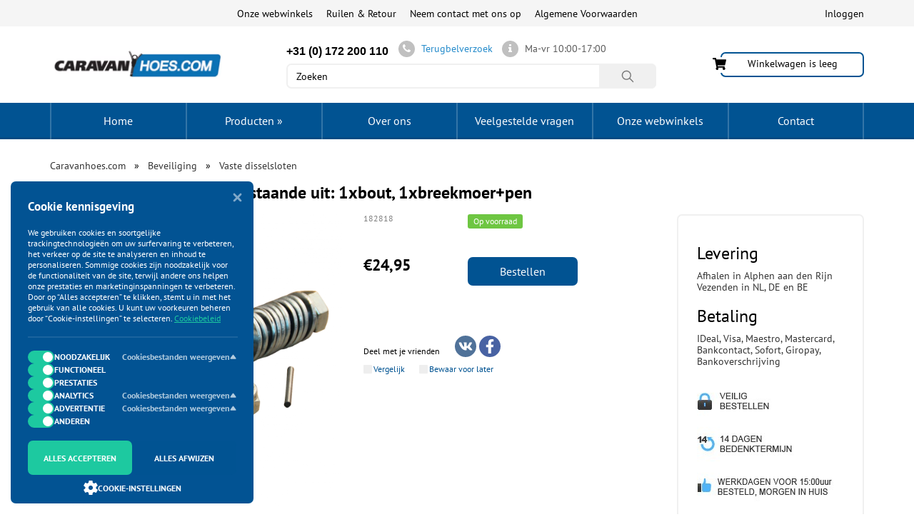

--- FILE ---
content_type: text/html; charset=UTF-8
request_url: https://www.caravanhoes.com/vaste-disselsloten/safety-montage-set-m12-bestaande-uit-1xbout-1xbreekmoer-pen-p-5012.html
body_size: 17126
content:
<!DOCTYPE html>
<html dir="LTR" lang="NL" prefix="og: https://ogp.me/ns#">
<head>

    <meta http-equiv="Content-Type" content="text/html; charset=utf-8">
    <meta http-equiv="X-UA-Compatible" content="IE=edge">
    <meta name="viewport" content="width=device-width, initial-scale=1.0">
    <meta name="theme-color" content="#000000">
    <meta name="msapplication-navbutton-color" content="#000000">
    
	<base href="https://www.caravanhoes.com/">

	<title>Safety montage set M12 Bestaande uit: 1xbout, 1xbreekmoer+pen - Vaste disselsloten - Caravanhoes.com</title>
	<meta name="Description" Content="Safety montage set M12 Bestaande uit: 1xbout, 1xbreekmoer+pen - Caravanhoes.com">
	<meta name="Keywords" CONTENT="">
	

	<link rel="canonical" href="https://www.caravanhoes.com/vaste-disselsloten/safety-montage-set-m12-bestaande-uit-1xbout-1xbreekmoer-pen-p-5012.html"/>

	<link rel="shortcut icon" href="https://aanhangershop.nl/images/59_favicon.ico">
	<link rel="preload" href="https://www.caravanhoes.com/templates/default/fonts/ptsans_l.woff2" as="font" type="font/woff2" crossorigin><link rel="preload" href="https://www.caravanhoes.com/templates/default/fonts/ptsans_l400.woff2" as="font" type="font/woff2" crossorigin>	<link id="main-style" rel="stylesheet" href="templates/default/css/product.min.css?v=1763454348">
	<noscript><link rel="stylesheet" href="templates/default/css/product.min.css?v=1763454348"></noscript><meta property="og:locale" content="en_US" /><meta property="og:title" content="Safety montage set M12 Bestaande uit: 1xbout, 1xbreekmoer+pen - Vaste disselsloten - Caravanhoes.com" /><meta property="og:type" content="product" /><meta property="fb:app_id" content="" /><meta property="og:description" content="Safety montage set M12 Bestaande uit: 1xbout, 1xbreekmoer+pen - Caravanhoes.com" /><meta property="og:url" content="https://www.caravanhoes.com/vaste-disselsloten/safety-montage-set-m12-bestaande-uit-1xbout-1xbreekmoer-pen-p-5012.html" /><meta property="og:image" content="https://www.caravanhoes.com/getimage/products/safety-montage-set-m12-bestaande-uit-1xbout-1xbreekmoerpen-8xringen-en-2-dikkere-ringen.jpg" /><meta property="og:type" content="product"/>
              <meta property="og:image:width" content="500"/>
              <meta property="og:image:height" content="500"/>    
</head>

<body class="product_page not-front" data-page-name="product_info" data-cpath="287_548">
<!-- Google Tag Manager (noscript) -->
<noscript><iframe src="https://www.googletagmanager.com/ns.html?id=GTM-K7K4R5KV"
height="0" width="0" style="display:none;visibility:hidden"></iframe></noscript>
<!-- End Google Tag Manager (noscript) -->
<div id="wishlist_box2" style="display:none;"></div>
<div class="page-wrap">
        <header>
        <!-- TOP HEADER -->
                    <div class="top_header hidden-xs visible-sm-block">
                <div class="container container_top_header clearfix">
                                                                                
                    <div id="kabinet">
    <div class="enter_registration">
        <div class="enter">
            <a rel="nofollow" href="#" class="enter_link">Inloggen</a>
        </div>
    </div>

 
</div>                    <!-- TOP LINKS -->
<nav class="main_nav clearfix">
  <ul>
    <li><a  href="onze-webwinkels/a-563.html">Onze webwinkels</a></li><li><a  href="ruilen-retour/a-566.html">Ruilen & Retour</a></li><li><a  href="contact_us.php">Neem contact met ons op</a></li><li><a  href="algemene-voorwaarden/a-568.html">Algemene Voorwaarden</a></li>  </ul>
</nav>
<!-- END TOP LINKS -->                </div>
            </div>
            <!-- END TOP HEADER -->
            <!-- MIDDLE HEADER -->
            <div class="middle_header hidden-xs visible-sm-block">
                <div class="container container_middle_header">
                    <div class="row">
                        <div class="col-lg-3 col-md-3 col-sm-3 col-xs-12">
                            <!-- LOGO -->

<div class="logo"><a href="/"><img class="img-responsive lazyload" alt="Logo" src="images/pixel_trans.png" data-src="https://aanhangershop.nl/images/80x80/59_logo.jpg?r=x" width="35" height="35"/></a></div>
<!-- END LOGO -->                        </div>
                        <div class="col-lg-7 col-md-7 col-sm-5 col-xs-12 search-wrapper">
                            <div class="call_me clearfix">
                                <div class="phones_header">
                                    <p><span style="font-family:arial,helvetica,sans-serif;"><span style="font-size:16px;">+31 (0) 172 200 110</span></span></p>                                </div>
                                <!-- CALLBACK -->
<!-- CALLBACK -->
<a href="#" rel="nofollow" class="call buy_one_click">
    <div class="callback_round">
        <i class="fa fa-phone"></i>
    </div>
    <span>Terugbelverzoek</span>
</a>
<!-- END CALLBACK --><!-- END CALLBACK -->
                                <div class="time_work">
                                    <div class="callback_round">
                                        <a href="/contact_us.php" class="contact-us">
                                            <i class="fa fa-info"></i>
                                        </a>
                                    </div>
                                    <p>Ma-vr 10:00-17:00</p>                                </div>
                            </div>
                            <div class="search_site">
                                <!-- search //-->
<div class="main_search_form">
	<form name="quick_find" action="/" method="get" class="form_search_site">		<input type="search" id="searchpr" class="search_site_input search-form-input" placeholder="Zoeken" name="keywords" value="">
		<button type="submit" id="search-form-button" class="search_site_submit">
			<svg xmlns="http://www.w3.org/2000/svg" viewBox="0 0 512 512">
				<path d="M443.5 420.2L336.7 312.4c20.9-26.2 33.5-59.4 33.5-95.5 0-84.5-68.5-153-153.1-153S64 132.5 64 217s68.5 153 153.1 153c36.6 0 70.1-12.8 96.5-34.2l106.1 107.1c3.2 3.4 7.6 5.1 11.9 5.1 4.1 0 8.2-1.5 11.3-4.5 6.6-6.3 6.8-16.7.6-23.3zm-226.4-83.1c-32.1 0-62.3-12.5-85-35.2-22.7-22.7-35.2-52.9-35.2-84.9 0-32.1 12.5-62.3 35.2-84.9 22.7-22.7 52.9-35.2 85-35.2s62.3 12.5 85 35.2c22.7 22.7 35.2 52.9 35.2 84.9 0 32.1-12.5 62.3-35.2 84.9-22.7 22.7-52.9 35.2-85 35.2z"></path>
			</svg>
		</button>
		<button type="button" id="search-form-button-close" class="">
			<span>
				<svg xmlns="http://www.w3.org/2000/svg" viewBox="0 0 512 512">
					<path d="M405 136.798L375.202 107 256 226.202 136.798 107 107 136.798 226.202 256 107 375.202 136.798 405 256 285.798 375.202 405 405 375.202 285.798 256z"></path>
				</svg>
			</span>
		</button>
	</form>
</div>
<!-- search_end //-->
                                                                <!-- SHOPPING CART LESS 768 PX -->
                                <a href="#" rel="nofollow" class="popup_cart basket_768">
                              <svg role="img" xmlns="http://www.w3.org/2000/svg" viewBox="0 0 576 512">
                                <path d="M528.12 301.319l47.273-208C578.806 78.301 567.391 64 551.99 64H159.208l-9.166-44.81C147.758 8.021 137.93 0 126.529 0H24C10.745 0 0 10.745 0 24v16c0 13.255 10.745 24 24 24h69.883l70.248 343.435C147.325 417.1 136 435.222 136 456c0 30.928 25.072 56 56 56s56-25.072 56-56c0-15.674-6.447-29.835-16.824-40h209.647C430.447 426.165 424 440.326 424 456c0 30.928 25.072 56 56 56s56-25.072 56-56c0-22.172-12.888-41.332-31.579-50.405l5.517-24.276c3.413-15.018-8.002-29.319-23.403-29.319H218.117l-6.545-32h293.145c11.206 0 20.92-7.754 23.403-18.681z"></path>
                              </svg>
                              <span class="mobile_cart_count quantity_basket_768">0</span>
                           </a>                                <!-- END SHOPPING CART LESS 768 PX -->
                            </div>
                        </div>
                        <div class="col-lg-3 col-md-3 col-sm-4 col-xs-12">
                            <!-- SHOPPING CART -->
                            <div class="basket" id="divShoppingCard">
                     <div id="shopping_cart_box">
                       <div>
              								<span class="summ_basket empty_backet">Winkelwagen is leeg</span>
              								<div class="img_basket popup_cart">
                                <svg role="img" xmlns="http://www.w3.org/2000/svg" viewBox="0 0 576 512">
                                  <path d="M528.12 301.319l47.273-208C578.806 78.301 567.391 64 551.99 64H159.208l-9.166-44.81C147.758 8.021 137.93 0 126.529 0H24C10.745 0 0 10.745 0 24v16c0 13.255 10.745 24 24 24h69.883l70.248 343.435C147.325 417.1 136 435.222 136 456c0 30.928 25.072 56 56 56s56-25.072 56-56c0-15.674-6.447-29.835-16.824-40h209.647C430.447 426.165 424 440.326 424 456c0 30.928 25.072 56 56 56s56-25.072 56-56c0-22.172-12.888-41.332-31.579-50.405l5.517-24.276c3.413-15.018-8.002-29.319-23.403-29.319H218.117l-6.545-32h293.145c11.206 0 20.92-7.754 23.403-18.681z"></path>
                                </svg>
              								</div>
              							</div>
                     </div>
                   </div>                            <!-- END SHOPPING CART -->
                        </div>
                    </div>
                </div>
            </div>
            <!-- END MIDDLE HEADER -->

            <!--  HORIZONTAL MENU -->
            
<div class="add_nav">
    <nav class="navbar navbar-default gradient">
        <div class="container container_add_nav categories_menu">
            <div class="block_categories desktop">
                <ul class="nav2 navbar-nav additional-menu clearfix">
                    <li class="menu-home-link">
                        <a href="/">Home</a>
                    </li>
                </ul>
                <ul class="nav2 navbar-nav clearfix">
                    <li class="show-sub_ul"><span class="top-category-menu">Producten</span><ul class="sub_ul"><li class="wrapper"><div class="sub"><a href="https://www.caravanhoes.com/acculaders-c-338.html"><img class="lazyload" src="images/pixel_trans.png" data-src="getimage/80x80/categories/acculader-12v-24v-15amp.jpg" alt="Acculaders" title="Acculaders" height="1" width="1"/> Acculaders</a></div><div class="sub"><a href="https://www.caravanhoes.com/autohoezen-c-398.html"><img class="lazyload" src="images/pixel_trans.png" data-src="getimage/80x80/categories/autohoes-tybond.jpg" alt="Autohoezen" title="Autohoezen" height="1" width="1"/> Autohoezen</a></div><div class="sub"><a href="https://www.caravanhoes.com/autostoelhoezen-c-436.html"><img class="lazyload" src="images/pixel_trans.png" data-src="getimage/80x80/categories/stoelhoesset-6-delig-zwart.jpg" alt="Autostoelhoezen" title="Autostoelhoezen" height="1" width="1"/> Autostoelhoezen</a></div><div class="sub"><a href="https://www.caravanhoes.com/beveiliging-c-287.html"><img class="lazyload" src="images/pixel_trans.png" data-src="getimage/80x80/categories/fixed-lock-scm-gekeurd.jpg" alt="Beveiliging" title="Beveiliging" height="1" width="1"/> Beveiliging</a><div class="sub_sub_list"><div class="sub_sub"><a href="https://www.caravanhoes.com/beveiliging/discussloten-c-287_294.html" >Discussloten</a></div><div class="sub_sub"><a href="https://www.caravanhoes.com/beveiliging/disselsloten-c-287_288.html" >Disselsloten</a></div><div class="sub_sub"><a href="https://www.caravanhoes.com/beveiliging/gekeurde-kettingsloten-c-287_541.html" >Gekeurde kettingsloten</a></div><div class="sub_sub"><a href="beveiliging/vaste-disselsloten-c-287_548.html" >Vaste disselsloten</a></div><div class="sub_sub"><a href="https://www.caravanhoes.com/beveiliging/wielkeggen-c-287_309.html" >Wielkeggen</a></div><div class="sub_sub"><a href="https://www.caravanhoes.com/beveiliging/wielklemmen-c-287_310.html" >Wielklemmen</a></div></div></div><div class="sub"><a href="https://www.caravanhoes.com/camperhoezen-c-255.html"><img class="lazyload" src="images/pixel_trans.png" data-src="getimage/80x80/categories/camperhoes_1.jpg" alt="Camperhoezen" title="Camperhoezen" height="1" width="1"/> Camperhoezen</a></div><div class="sub"><a href="https://www.caravanhoes.com/caravan-camperdakhoes-c-583.html"><img class="lazyload" src="images/pixel_trans.png" data-src="getimage/80x80/categories/caravan-en-camperdakhoes.jpg" alt="Caravan- en camperdakhoes" title="Caravan- en camperdakhoes" height="1" width="1"/> Caravan- en camperdakhoes</a></div><div class="sub"><a href="https://www.caravanhoes.com/caravanhoezen-c-254.html"><img class="lazyload" src="images/pixel_trans.png" data-src="getimage/80x80/categories/caravanhoes_1.jpg" alt="Caravanhoezen" title="Caravanhoezen" height="1" width="1"/> Caravanhoezen</a></div><div class="sub"><a href="https://www.caravanhoes.com/diversen-c-275.html"><img class="lazyload" src="images/pixel_trans.png" data-src="getimage/80x80/categories/12v_solar_trickle_charger-1.jpg" alt="Diversen" title="Diversen" height="1" width="1"/> Diversen</a></div><div class="sub"><a href="https://www.caravanhoes.com/fietshoezen-c-318.html"><img class="lazyload" src="images/pixel_trans.png" data-src="getimage/80x80/categories/fietshoes-zwart.jpg" alt="Fietshoezen" title="Fietshoezen" height="1" width="1"/> Fietshoezen</a></div><div class="sub"><a href="https://www.caravanhoes.com/neuswielen-c-240.html"><img class="lazyload" src="images/pixel_trans.png" data-src="getimage/80x80/categories/neuswiel-60mm-winterhoff.jpg" alt="Neuswielen" title="Neuswielen" height="1" width="1"/> Neuswielen</a><div class="sub_sub_list"><div class="sub_sub"><a href="https://www.caravanhoes.com/neuswielen/neuswiel-c-240_303.html" >Neuswiel</a></div><div class="sub_sub"><a href="https://www.caravanhoes.com/neuswielen/neuswielbandjes-c-240_304.html" >Neuswielbandjes</a></div><div class="sub_sub"><a href="https://www.caravanhoes.com/neuswielen/neuswielklemmen-c-240_305.html" >Neuswielklemmen</a></div><div class="sub_sub"><a href="https://www.caravanhoes.com/neuswielen/steunpoten-c-240_308.html" >Steunpoten</a></div></div></div><div class="sub"><a href="https://www.caravanhoes.com/organizers-c-529.html"><img class="lazyload" src="images/pixel_trans.png" data-src="getimage/80x80/categories/organizer-17-vaks-39x74cm-1.jpg" alt="Organizers" title="Organizers" height="1" width="1"/> Organizers</a></div><div class="sub"><a href="https://www.caravanhoes.com/paardentrailer-hoes-c-585.html"><img class="lazyload" src="images/pixel_trans.png" data-src="getimage/80x80/categories/paardentrailer-hoes.jpg" alt="Paardentrailer hoes" title="Paardentrailer hoes" height="1" width="1"/> Paardentrailer hoes</a></div><div class="sub"><a href="https://www.caravanhoes.com/rangeerhulp-c-572.html"><img class="lazyload" src="images/pixel_trans.png" data-src="getimage/80x80/categories/aanhangwagen-trolley-rangeerhulp-1.jpg" alt="Rangeerhulp" title="Rangeerhulp" height="1" width="1"/> Rangeerhulp</a></div><div class="sub"><a href="https://www.caravanhoes.com/schoonmaak-accessoires-c-527.html"><img class="lazyload" src="images/pixel_trans.png" data-src="getimage/80x80/categories/wasborstel-chenille-telescopische.jpg" alt="Schoonmaak accessoires" title="Schoonmaak accessoires" height="1" width="1"/> Schoonmaak accessoires</a></div><div class="sub"><a href="https://www.caravanhoes.com/zuignapsystemen-c-528.html"><img class="lazyload" src="images/pixel_trans.png" data-src="getimage/80x80/categories/zuignapbevestiging-met-ring-2-s-haken-1.jpg" alt="Zuignapsystemen" title="Zuignapsystemen" height="1" width="1"/> Zuignapsystemen</a></div><div class="sub"><a href="https://www.caravanhoes.com/fiets-accessoires-c-319.html"><img class="lazyload" src="images/pixel_trans.png" data-src="getimage/80x80/categories/fietsriempjes-met-metalen-gesp-tbv-fietsdrager-4-stuks.jpg" alt="Fiets accessoires" title="Fiets accessoires" height="1" width="1"/> Fiets accessoires</a></div><div class="sub"><a href="https://www.caravanhoes.com/caravan-accessoires-c-317.html"><img class="lazyload" src="images/pixel_trans.png" data-src="getimage/80x80/categories/caravanspiegel-deluxe-2.jpg" alt="Caravan accessoires" title="Caravan accessoires" height="1" width="1"/> Caravan accessoires</a></div></li></ul></li>                </ul>
                <ul class="nav2 navbar-nav additional-menu clearfix">
                    <li><a  href="over-ons/a-561.html">Over ons</a></li><li><a  href="veelgestelde-vragen/a-562.html">Veelgestelde vragen</a></li><li><a  href="onze-webwinkels/a-563.html">Onze webwinkels</a></li><li><a  href="/contact_us.php">Contact</a></li>                </ul>
            </div>
        </div><!-- END CONTAINER -->
    </nav>
</div>
    </header>
        <main >
        <div class="container"><div class="row">            <!-- CENTER CONTENT -->
            <div class="col-xs-12 padd-0 right_content">
                <!-- BREADCRUMBS -->
                <ol class="breadcrumb"><li ><a href="https://www.caravanhoes.com/"><span>Caravanhoes.com</span></a></li><li ><a href="https://www.caravanhoes.com/beveiliging-c-287.html"><span>Beveiliging</span></a></li><li ><a href="https://www.caravanhoes.com/beveiliging/vaste-disselsloten-c-287_548.html"><span>Vaste disselsloten</span></a></li></ol>                <!-- END BREADCRUMBS -->
                <!-- CONTENT -->
                <form name="cart_quantity" action="vaste-disselsloten/safety-montage-set-m12-bestaande-uit-1xbout-1xbreekmoer-pen-p-5012.html?action=add_product" method="post" data-cart-key="5012"><input type="hidden" name="_csrf" value="be8006c9b630a0f866665cafc59987db9a35d4caca8d278995c8a0d5dd7e51ec">
  <h1 class="category_heading">Safety montage set M12 Bestaande uit: 1xbout, 1xbreekmoer+pen</h1>

  <div class="row">
    <div class="col-sm-12 col-md-9">
      <div class="row prod_main_info">
        <div class="col-sm-6 col-xs-12">
        <!-- PRODUCT INFO SLIDER -->
          <div class="slider_product_card">
            <div class="additional_images2" >
                  <div class="item single_image"><a href="getimage/products/safety-montage-set-m12-bestaande-uit-1xbout-1xbreekmoerpen-8xringen-en-2-dikkere-ringen.jpg" data-lightbox="image-1">
            <img class="lazyload" src="images/pixel_trans.png" data-src="getimage/510x510/products/safety-montage-set-m12-bestaande-uit-1xbout-1xbreekmoerpen-8xringen-en-2-dikkere-ringen.jpg" alt="Safety montage set M12 Bestaande uit: 1xbout, 1xbreekmoer+pen" title="Bestellen Safety montage set M12 Bestaande uit: 1xbout, 1xbreekmoer+pen" /></a>
    </div>
            </div>
              	          <div class="product_labels item-list ">
  	              	          </div>
                      </div>
          <!-- END PRODUCT INFO SLIDER -->
        </div>

      <!-- PRODUCT INFO DESCRIPTION -->
      <div class="col-sm-6 col-xs-12">

        <div class="description_card_product row">


          <div class="col-sm-4 first_row">
<!--              -->            <span class="art_card_product">182818</span>          </div>
          <div class="col-sm-8 description_card_small_btn first_row">
            <span class="label label-success">Op voorraad</span>            <div class="col-sm-12"><div class="pull-left" style="padding:1px 15px 0 0;">
	<div class="fb-like" data-href="https://www.caravanhoes.com/vaste-disselsloten/safety-montage-set-m12-bestaande-uit-1xbout-1xbreekmoer-pen-p-5012.html" data-layout="button_count" data-action="like" data-show-faces="true" data-share="false"></div>
</div>
</div>          </div>

          
                      <div class="prod_attributes col-sm-12">
              <div class="prod_attributes_div">
                              </div>
            </div>
          
          <div class="prod_price col-sm-4 col-xs-5">
            <span id="summ_price"><span class="new_price_card_product">€24,95 </span></span>
          </div>
          <div class="prod_buy_btns col-sm-8 col-xs-7">
            
            <div id="r_buy_intovar" data-id="5012"><button type="submit" class="btn-primary buy">Bestellen</button></div><input type="hidden" name="prod_price_orign" value="24.95"><input type="hidden" name="old_prod_price" value="24.95"><input type="hidden" name="prod_price" value="24.95"><input type="hidden" name="prod_name" value="Safety montage set M12 Bestaande uit: 1xbout, 1xbreekmoer+pen"> <input type="hidden" name="prod_category_name" value="Vaste disselsloten"> <input type="hidden" name="prod_currency_left" value="€"> <input type="hidden" name="prod_currency_right" value=""> <input type="hidden" name="prod_thousands_point" value="."> <input type="hidden" name="prod_dec_point" value=","> <input type="hidden" name="prod_dec_places" value="2"> <input type="hidden" name="color_id" value=""> <input type="hidden" name="color_images" value="safety-montage-set-m12-bestaande-uit-1xbout-1xbreekmoerpen-8xringen-en-2-dikkere-ringen.jpg" id="color_images" /><input type="hidden" name="products_id" value="5012" id="products_id">            <input type="hidden" name="cart_quantity" value="1">                      </div>
                      <div class="col-sm-12 col-xs-12">
              <div class="prod_attributes p_attr_text">
                <div class="prod_attributes_div">
                                  </div>
              </div>
            </div>
                  </div>
<!-- END PRODUCT INFO DESCRIPTION -->

<!--P_SHARE-->
        <div class="container_sheare_compare">
                      <!-- SHARE -->
            <div class="share_with_friends">
              <p>Deel met je vrienden</p>
              <div class="social_group_footer">
                  <a rel="nofollow" href="https://vk.com/share.php?url=https://www.caravanhoes.com/vaste-disselsloten/safety-montage-set-m12-bestaande-uit-1xbout-1xbreekmoer-pen-p-5012.html" class="social_header_vk">
                    <svg role="img" xmlns="http://www.w3.org/2000/svg" viewBox="0 0 576 512"><path d="M545 117.7c3.7-12.5 0-21.7-17.8-21.7h-58.9c-15 0-21.9 7.9-25.6 16.7 0 0-30 73.1-72.4 120.5-13.7 13.7-20 18.1-27.5 18.1-3.7 0-9.4-4.4-9.4-16.9V117.7c0-15-4.2-21.7-16.6-21.7h-92.6c-9.4 0-15 7-15 13.5 0 14.2 21.2 17.5 23.4 57.5v86.8c0 19-3.4 22.5-10.9 22.5-20 0-68.6-73.4-97.4-157.4-5.8-16.3-11.5-22.9-26.6-22.9H38.8c-16.8 0-20.2 7.9-20.2 16.7 0 15.6 20 93.1 93.1 195.5C160.4 378.1 229 416 291.4 416c37.5 0 42.1-8.4 42.1-22.9 0-66.8-3.4-73.1 15.4-73.1 8.7 0 23.7 4.4 58.7 38.1 40 40 46.6 57.9 69 57.9h58.9c16.8 0 25.3-8.4 20.4-25-11.2-34.9-86.9-106.7-90.3-111.5-8.7-11.2-6.2-16.2 0-26.2.1-.1 72-101.3 79.4-135.6z"></path></svg>
                  </a>
                  <a rel="nofollow" href="https://www.facebook.com/sharer/sharer.php?u=https://www.caravanhoes.com/vaste-disselsloten/safety-montage-set-m12-bestaande-uit-1xbout-1xbreekmoer-pen-p-5012.html" class="social_header_facebook">
                    <svg role="img" xmlns="http://www.w3.org/2000/svg" viewBox="0 0 320 512">
                      <path d="M279.14 288l14.22-92.66h-88.91v-60.13c0-25.35 12.42-50.06 52.24-50.06h40.42V6.26S260.43 0 225.36 0c-73.22 0-121.08 44.38-121.08 124.72v70.62H22.89V288h81.39v224h100.17V288z"></path>
                    </svg>
                  </a>
              </div>
            </div>
            <!-- END SHARE -->
          
	        
	          <div id="compare_wishlist" class="compare compare_wishlist">
	            <span data-id="5012" class="compare_button"><input type="checkbox" id="compare_5012" name="compare_5012"  /><label for="compare_5012">Vergelijk</label></span><span data-id="5012" class="wishlisht_button"><input type="checkbox" id="wishlist_5012" name="wishlist_5012"  /><label for="wishlist_5012">Bewaar voor later</label></span>	          </div>
                    </div>

<!-- P_RATING  -->
                <div class="container_rating_likes">
          <!-- RATING -->
          <div class="rating_product">
            <div>
                            </div>
          </div>
          <!-- END RATING -->
        </div>
        
<!-- P_SHORT_DESCRIPTION  -->
              </div>
      </div>

    </div>
    <!-- RIGHT SIDE -->

<!-- P_RIGHT_SIDE   -->
        <div class="col-md-3 col-sm-12 product_right_content">
      <aside>
        <nav>
        <div class="right_column">  <h3>Levering</h3>    <p>Afhalen in Alphen aan den Rijn<br />  Vezenden in NL, DE en BE</p>    <h3>Betaling</h3>    <p>IDeal, Visa, Maestro, Mastercard, Bankcontact, Sofort, Giropay, Bankoverschrijving</p>    <p><img alt="" class="img-responsive  lazyload" src="images/pixel_trans.png" style="width: 195px; height: 240px;" data-src="/images/USP-Duijvelaar-Ecommerce.jpg" /></p>  </div>        </nav>
      </aside>
    </div>
        <!-- END RIGHT SIDE -->
  </div>
</form>

<!-- TABS -->

  <ul class="nav nav-tabs content-tabs">
    <!-- P_TAB_DESCRIPTION   -->
      <li><a data-toggle="tab" href="#tab-description">Beschrijving</a><span class="corner"></span></li>      <li><a data-toggle="tab" href="#tab-characteristics">Kenmerken</a></li>    <!-- P_TAB_COMMENTS   -->
          <!--P_TAB_PAYMENT_SHIPPING  -->
      <li><a data-toggle="tab" href="#tab-payment-shipping">Betaling en verzending</a></li>  </ul>
  <div class="tab-content">
    <!-- P_TAB_DESCRIPTION   -->
      <div id="tab-description" class="tab-pane fade "><strong>Safety montage set M12 </strong><br />  <br />  Bestaande uit:  <ul>  	<li>1 x bout M12</li>  	<li>1 x breekmoer M12</li>  	<li>1 x pen</li>  	<li>8 x ringen</li>  	<li>2 x dikkere ringen</li>  </ul></div>        <!-- P_TAB_CHARACTERISTICS   -->
      <div id="tab-characteristics" class="tab-pane fade"></div>        <!-- P_TAB_COMMENTS   -->
              <!--P_TAB_PAYMENT_SHIPPING  -->
      <div id="tab-payment-shipping" class="tab-pane fade"><p><strong>Hoe plaats ik een bestelling bij Duijvelaar E-Commerce? </strong><br />
<br />
<strong>Stap 1:</strong> klik bij het gewenste product op ‘In winkelwagen’<br />
<br />
<strong>Stap 2:</strong> Na toevoegen van een product komt er een popup met het overzicht van de winkelwagen. Klik hier op afrekenen of kies dit rechtsboven<br />
<br />
<strong>Stap 3:</strong> controleer de gegevens van uw bestelling.<br />
<br />
<strong>Stap 4:</strong> vul het bestelformulier in of log in met u google account of facebook account. Indien u niet wilt dat er een account wordt aangemaakt vink dan afrekenen zonder registratie aan.<br />
<br />
<strong>Winkelwagentje</strong><br />
Hier ziet u wat er in uw winkelwagentje zit.<br />
<br />
<strong>Verzendgegevens</strong><br />
U kunt hier het bezorgadres en factuuradres van de bestelling kiezen. Als u een afwijkend factuuradres heeft kunt u dat onderaan aangeven. Wij leveren in Nederland, Duitsland en België en in nog enkele andere Europese landen. Voor levering in andere landen kan <a href="/contact_us.php">contact </a>met ons worden opgenomen.<br />
&nbsp;<br />
<strong>Stap 5:</strong> Verzendmethode<br />
Hier ziet u de verzendmethode, wij verzenden met DPD.<br />
Verzendkosten naar Nederland zijn € 6,95 en naar België en Duitsland is dat € 9,95<br />
U kunt de bestelling ook afhalen in onze winkel in Alphen aan den Rijn - Gnephoek 18<br />
<br />
<strong>Stap 6:</strong> selecteer de gewenste betaalwijze en vul eventueel de code van uw coupon in.<br />
We maken gebruik van de volgende betaalmethodes:</p>

<ul>
	<li><strong>Overschrijven per bank</strong></li>
	<li><strong>iDEAL</strong></li>
	<li><strong>Sofort Banking</strong></li>
	<li><strong>MisterCash / Bancontact</strong></li>
	<li><strong>Visa</strong></li>
	<li><strong>Maestro</strong></li>
	<li><strong>Mastercard</strong></li>
</ul>

<p><strong>Stap 7:</strong> maak uw bestelling definitief door op ‘Bestelling afrekenen’ te klikken.</p></div>  </div>

<!-- END TABS -->

<!--P_DRUGIE-->
<input type="hidden" class="productsPricesForAnalytics" value="149|||24|||14|||14|||149|||109|||79|||149|||149|||109"><input type="hidden" class="productsIdsForAnalytics" value="4947|||4948|||4949|||4950|||4951|||4952|||4985|||5080|||5139|||5179"><input type="hidden" class="productsModelsForAnalytics" value="183129|||182761|||182762|||182763|||183503|||183134|||182817|||183133|||183502|||182817"><input type="hidden" class="productsNamesForAnalytics" value="Fixed Lock EM350 SCM 1xhor 1xver M14|||Safety montage set M14 Bestaande uit: 1xbout, 1xbreekmoer+pen|||Beveiligingsmoer M14 + pen|||Beveiligingsmoer M12 + pen|||Fixed Lock WAK35 SCM 2x horizontaal|||Fixed lock B ongekeurd 2x horizontaal M12|||Compact Eagle SCM (AL-KO) verpakt in koffer|||Fixed Lock B SCM 2 x horizontaal M12|||Fixed Lock A60 SCM 2 x verticaal M12 voor ongeremde aanhangers|||Compact Condor SCM (Knott, Winterhoff, Albe Berndes) verpakt in koffer"><div class="like_h2">Soortgelijke producten</div><div class="row row_catalog_products"><div id="drugie" class="product_slider"><div class="col-xl-2 col-lg-3 col-md-4 col-sm-4 col-xs-6 col_product">
	<div class="product">
		
		<div class="p_description">
			<a class="p_img_href " href="vaste-disselsloten/fixed-lock-em350-scm-1xhor-1xver-m14-p-4947.html">
				<img src="images/pixel_trans.png" data-src="getimage/150x150/products/fixed-lock-scm-gekeurd.jpg" alt="Fixed Lock EM350 SCM 1xhor 1xver M14" title="Bestellen Fixed Lock EM350 SCM 1xhor 1xver M14"  height="150" width="150"/>
				<svg class="product-modal-button" xmlns="http://www.w3.org/2000/svg" height="28px" viewBox="0 0 227.406 227.406" width="28px"><path d="M217.576,214.708l-65.188-67.794c16.139-15.55,26.209-37.355,26.209-61.484 c0-47.106-38.323-85.43-85.43-85.43C46.06,0,7.737,38.323,7.737,85.43c0,47.106,38.323,85.43,85.43,85.43 c17.574,0,33.924-5.339,47.52-14.474l66.077,68.719c1.473,1.531,3.439,2.302,5.407,2.302c1.87,0,3.743-0.695,5.197-2.094 C220.354,222.441,220.447,217.693,217.576,214.708z M22.737,85.43c0-38.835,31.595-70.43,70.43-70.43 c38.835,0,70.43,31.595,70.43,70.43s-31.595,70.43-70.43,70.43C54.332,155.859,22.737,124.265,22.737,85.43z"/>
	                 <path d="M131.415,77.93h-30.748V47.182c0-4.143-3.357-7.5-7.5-7.5c-4.143,0-7.5,3.357-7.5,7.5V77.93H54.918 c-4.143,0-7.5,3.357-7.5,7.5s3.357,7.5,7.5,7.5h30.748v30.749c0,4.143,3.357,7.5,7.5,7.5c4.143,0,7.5-3.357,7.5-7.5V92.93h30.748 c4.143,0,7.5-3.357,7.5-7.5S135.557,77.93,131.415,77.93z"/></svg>
			</a>
			<div class="art clearfix">
				<span class="label p_list_model">#183129</span>
				<span class="label pull-right label-black"><svg role="img" xmlns="http://www.w3.org/2000/svg" viewBox="0 0 512 512"><path d="M173.898 439.404l-166.4-166.4c-9.997-9.997-9.997-26.206 0-36.204l36.203-36.204c9.997-9.998 26.207-9.998 36.204 0L192 312.69 432.095 72.596c9.997-9.997 26.207-9.997 36.204 0l36.203 36.204c9.997 9.997 9.997 26.206 0 36.204l-294.4 294.401c-9.998 9.997-26.207 9.997-36.204-.001z"></path></svg>Op voorraad</span>
			</div>
			<div class="new_old_price clearfix">
				<p class="price"><span class="new_price">€149,95 </span></p>
				<span><button class="btn btn-primary add2cart" data-id="4947" data-qty="1" >Bestellen</button></span>
			</div>
			<a href="vaste-disselsloten/fixed-lock-em350-scm-1xhor-1xver-m14-p-4947.html" class="model_product">Fixed Lock EM350 SCM 1xhor 1xver M14</a>
			
			<span data-id="4947" class="compare_button"><input type="checkbox" id="compare_4947" name="compare_4947"  /><label for="compare_4947">Vergelijk</label></span>
			<span data-id="4947" class="wishlisht_button"><input type="checkbox" id="wishlist_4947" name="wishlist_4947"  /><label for="wishlist_4947">Bewaar voor later</label></span>
		</div>
	</div>
</div><div class="col-xl-2 col-lg-3 col-md-4 col-sm-4 col-xs-6 col_product">
	<div class="product">
		
		<div class="p_description">
			<a class="p_img_href " href="vaste-disselsloten/safety-montage-set-m14-bestaande-uit-1xbout-1xbreekmoer-pen-p-4948.html">
				<img src="images/pixel_trans.png" data-src="getimage/150x150/products/safety-montage-set-m14.jpg" alt="Safety montage set M14 Bestaande uit: 1xbout, 1xbreekmoer+pen" title="Bestellen Safety montage set M14 Bestaande uit: 1xbout, 1xbreekmoer+pen"  height="150" width="150"/>
				<svg class="product-modal-button" xmlns="http://www.w3.org/2000/svg" height="28px" viewBox="0 0 227.406 227.406" width="28px"><path d="M217.576,214.708l-65.188-67.794c16.139-15.55,26.209-37.355,26.209-61.484 c0-47.106-38.323-85.43-85.43-85.43C46.06,0,7.737,38.323,7.737,85.43c0,47.106,38.323,85.43,85.43,85.43 c17.574,0,33.924-5.339,47.52-14.474l66.077,68.719c1.473,1.531,3.439,2.302,5.407,2.302c1.87,0,3.743-0.695,5.197-2.094 C220.354,222.441,220.447,217.693,217.576,214.708z M22.737,85.43c0-38.835,31.595-70.43,70.43-70.43 c38.835,0,70.43,31.595,70.43,70.43s-31.595,70.43-70.43,70.43C54.332,155.859,22.737,124.265,22.737,85.43z"/>
	                 <path d="M131.415,77.93h-30.748V47.182c0-4.143-3.357-7.5-7.5-7.5c-4.143,0-7.5,3.357-7.5,7.5V77.93H54.918 c-4.143,0-7.5,3.357-7.5,7.5s3.357,7.5,7.5,7.5h30.748v30.749c0,4.143,3.357,7.5,7.5,7.5c4.143,0,7.5-3.357,7.5-7.5V92.93h30.748 c4.143,0,7.5-3.357,7.5-7.5S135.557,77.93,131.415,77.93z"/></svg>
			</a>
			<div class="art clearfix">
				<span class="label p_list_model">#182761</span>
				<span class="label pull-right label-black"><svg role="img" xmlns="http://www.w3.org/2000/svg" viewBox="0 0 512 512"><path d="M173.898 439.404l-166.4-166.4c-9.997-9.997-9.997-26.206 0-36.204l36.203-36.204c9.997-9.998 26.207-9.998 36.204 0L192 312.69 432.095 72.596c9.997-9.997 26.207-9.997 36.204 0l36.203 36.204c9.997 9.997 9.997 26.206 0 36.204l-294.4 294.401c-9.998 9.997-26.207 9.997-36.204-.001z"></path></svg>Op voorraad</span>
			</div>
			<div class="new_old_price clearfix">
				<p class="price"><span class="new_price">€24,95 </span></p>
				<span><button class="btn btn-primary add2cart" data-id="4948" data-qty="1" >Bestellen</button></span>
			</div>
			<a href="vaste-disselsloten/safety-montage-set-m14-bestaande-uit-1xbout-1xbreekmoer-pen-p-4948.html" class="model_product">Safety montage set M14 Bestaande uit: 1xbout, 1xbreekmoer+pen</a>
			
			<span data-id="4948" class="compare_button"><input type="checkbox" id="compare_4948" name="compare_4948"  /><label for="compare_4948">Vergelijk</label></span>
			<span data-id="4948" class="wishlisht_button"><input type="checkbox" id="wishlist_4948" name="wishlist_4948"  /><label for="wishlist_4948">Bewaar voor later</label></span>
		</div>
	</div>
</div><div class="col-xl-2 col-lg-3 col-md-4 col-sm-4 col-xs-6 col_product">
	<div class="product">
		
		<div class="p_description">
			<a class="p_img_href " href="vaste-disselsloten/beveiligingsmoer-m14-pen-p-4949.html">
				<img src="images/pixel_trans.png" data-src="getimage/150x150/products/beveiligingsmoer-m14-pen.jpg" alt="Beveiligingsmoer M14 + pen" title="Bestellen Beveiligingsmoer M14 + pen"  height="150" width="150"/>
				<svg class="product-modal-button" xmlns="http://www.w3.org/2000/svg" height="28px" viewBox="0 0 227.406 227.406" width="28px"><path d="M217.576,214.708l-65.188-67.794c16.139-15.55,26.209-37.355,26.209-61.484 c0-47.106-38.323-85.43-85.43-85.43C46.06,0,7.737,38.323,7.737,85.43c0,47.106,38.323,85.43,85.43,85.43 c17.574,0,33.924-5.339,47.52-14.474l66.077,68.719c1.473,1.531,3.439,2.302,5.407,2.302c1.87,0,3.743-0.695,5.197-2.094 C220.354,222.441,220.447,217.693,217.576,214.708z M22.737,85.43c0-38.835,31.595-70.43,70.43-70.43 c38.835,0,70.43,31.595,70.43,70.43s-31.595,70.43-70.43,70.43C54.332,155.859,22.737,124.265,22.737,85.43z"/>
	                 <path d="M131.415,77.93h-30.748V47.182c0-4.143-3.357-7.5-7.5-7.5c-4.143,0-7.5,3.357-7.5,7.5V77.93H54.918 c-4.143,0-7.5,3.357-7.5,7.5s3.357,7.5,7.5,7.5h30.748v30.749c0,4.143,3.357,7.5,7.5,7.5c4.143,0,7.5-3.357,7.5-7.5V92.93h30.748 c4.143,0,7.5-3.357,7.5-7.5S135.557,77.93,131.415,77.93z"/></svg>
			</a>
			<div class="art clearfix">
				<span class="label p_list_model">#182762</span>
				<span class="label pull-right label-black"><svg role="img" xmlns="http://www.w3.org/2000/svg" viewBox="0 0 512 512"><path d="M173.898 439.404l-166.4-166.4c-9.997-9.997-9.997-26.206 0-36.204l36.203-36.204c9.997-9.998 26.207-9.998 36.204 0L192 312.69 432.095 72.596c9.997-9.997 26.207-9.997 36.204 0l36.203 36.204c9.997 9.997 9.997 26.206 0 36.204l-294.4 294.401c-9.998 9.997-26.207 9.997-36.204-.001z"></path></svg>Op voorraad</span>
			</div>
			<div class="new_old_price clearfix">
				<p class="price"><span class="new_price">€14,95 </span></p>
				<span><button class="btn btn-primary add2cart" data-id="4949" data-qty="1" >Bestellen</button></span>
			</div>
			<a href="vaste-disselsloten/beveiligingsmoer-m14-pen-p-4949.html" class="model_product">Beveiligingsmoer M14 + pen</a>
			
			<span data-id="4949" class="compare_button"><input type="checkbox" id="compare_4949" name="compare_4949"  /><label for="compare_4949">Vergelijk</label></span>
			<span data-id="4949" class="wishlisht_button"><input type="checkbox" id="wishlist_4949" name="wishlist_4949"  /><label for="wishlist_4949">Bewaar voor later</label></span>
		</div>
	</div>
</div><div class="col-xl-2 col-lg-3 col-md-4 col-sm-4 col-xs-6 col_product">
	<div class="product">
		
		<div class="p_description">
			<a class="p_img_href " href="vaste-disselsloten/beveiligingsmoer-m12-pen-p-4950.html">
				<img src="images/pixel_trans.png" data-src="getimage/150x150/products/beveiligingsmoer-m12-pen.jpg" alt="Beveiligingsmoer M12 + pen" title="Bestellen Beveiligingsmoer M12 + pen"  height="150" width="150"/>
				<svg class="product-modal-button" xmlns="http://www.w3.org/2000/svg" height="28px" viewBox="0 0 227.406 227.406" width="28px"><path d="M217.576,214.708l-65.188-67.794c16.139-15.55,26.209-37.355,26.209-61.484 c0-47.106-38.323-85.43-85.43-85.43C46.06,0,7.737,38.323,7.737,85.43c0,47.106,38.323,85.43,85.43,85.43 c17.574,0,33.924-5.339,47.52-14.474l66.077,68.719c1.473,1.531,3.439,2.302,5.407,2.302c1.87,0,3.743-0.695,5.197-2.094 C220.354,222.441,220.447,217.693,217.576,214.708z M22.737,85.43c0-38.835,31.595-70.43,70.43-70.43 c38.835,0,70.43,31.595,70.43,70.43s-31.595,70.43-70.43,70.43C54.332,155.859,22.737,124.265,22.737,85.43z"/>
	                 <path d="M131.415,77.93h-30.748V47.182c0-4.143-3.357-7.5-7.5-7.5c-4.143,0-7.5,3.357-7.5,7.5V77.93H54.918 c-4.143,0-7.5,3.357-7.5,7.5s3.357,7.5,7.5,7.5h30.748v30.749c0,4.143,3.357,7.5,7.5,7.5c4.143,0,7.5-3.357,7.5-7.5V92.93h30.748 c4.143,0,7.5-3.357,7.5-7.5S135.557,77.93,131.415,77.93z"/></svg>
			</a>
			<div class="art clearfix">
				<span class="label p_list_model">#182763</span>
				<span class="label pull-right label-black"><svg role="img" xmlns="http://www.w3.org/2000/svg" viewBox="0 0 512 512"><path d="M173.898 439.404l-166.4-166.4c-9.997-9.997-9.997-26.206 0-36.204l36.203-36.204c9.997-9.998 26.207-9.998 36.204 0L192 312.69 432.095 72.596c9.997-9.997 26.207-9.997 36.204 0l36.203 36.204c9.997 9.997 9.997 26.206 0 36.204l-294.4 294.401c-9.998 9.997-26.207 9.997-36.204-.001z"></path></svg>Op voorraad</span>
			</div>
			<div class="new_old_price clearfix">
				<p class="price"><span class="new_price">€14,95 </span></p>
				<span><button class="btn btn-primary add2cart" data-id="4950" data-qty="1" >Bestellen</button></span>
			</div>
			<a href="vaste-disselsloten/beveiligingsmoer-m12-pen-p-4950.html" class="model_product">Beveiligingsmoer M12 + pen</a>
			
			<span data-id="4950" class="compare_button"><input type="checkbox" id="compare_4950" name="compare_4950"  /><label for="compare_4950">Vergelijk</label></span>
			<span data-id="4950" class="wishlisht_button"><input type="checkbox" id="wishlist_4950" name="wishlist_4950"  /><label for="wishlist_4950">Bewaar voor later</label></span>
		</div>
	</div>
</div><div class="col-xl-2 col-lg-3 col-md-4 col-sm-4 col-xs-6 col_product">
	<div class="product">
		
		<div class="p_description">
			<a class="p_img_href " href="vaste-disselsloten/fixed-lock-wak35-scm-2x-horizontaal-p-4951.html">
				<img src="images/pixel_trans.png" data-src="getimage/150x150/products/fixed-lock-wak35-scm-2x-horizontaal-knott-winterhoff-albe-berndes-m14.jpg" alt="Fixed Lock WAK35 SCM 2x horizontaal" title="Bestellen Fixed Lock WAK35 SCM 2x horizontaal"  height="150" width="150"/>
				<svg class="product-modal-button" xmlns="http://www.w3.org/2000/svg" height="28px" viewBox="0 0 227.406 227.406" width="28px"><path d="M217.576,214.708l-65.188-67.794c16.139-15.55,26.209-37.355,26.209-61.484 c0-47.106-38.323-85.43-85.43-85.43C46.06,0,7.737,38.323,7.737,85.43c0,47.106,38.323,85.43,85.43,85.43 c17.574,0,33.924-5.339,47.52-14.474l66.077,68.719c1.473,1.531,3.439,2.302,5.407,2.302c1.87,0,3.743-0.695,5.197-2.094 C220.354,222.441,220.447,217.693,217.576,214.708z M22.737,85.43c0-38.835,31.595-70.43,70.43-70.43 c38.835,0,70.43,31.595,70.43,70.43s-31.595,70.43-70.43,70.43C54.332,155.859,22.737,124.265,22.737,85.43z"/>
	                 <path d="M131.415,77.93h-30.748V47.182c0-4.143-3.357-7.5-7.5-7.5c-4.143,0-7.5,3.357-7.5,7.5V77.93H54.918 c-4.143,0-7.5,3.357-7.5,7.5s3.357,7.5,7.5,7.5h30.748v30.749c0,4.143,3.357,7.5,7.5,7.5c4.143,0,7.5-3.357,7.5-7.5V92.93h30.748 c4.143,0,7.5-3.357,7.5-7.5S135.557,77.93,131.415,77.93z"/></svg>
			</a>
			<div class="art clearfix">
				<span class="label p_list_model">#183503</span>
				<span class="label pull-right label-black"><svg role="img" xmlns="http://www.w3.org/2000/svg" viewBox="0 0 512 512"><path d="M173.898 439.404l-166.4-166.4c-9.997-9.997-9.997-26.206 0-36.204l36.203-36.204c9.997-9.998 26.207-9.998 36.204 0L192 312.69 432.095 72.596c9.997-9.997 26.207-9.997 36.204 0l36.203 36.204c9.997 9.997 9.997 26.206 0 36.204l-294.4 294.401c-9.998 9.997-26.207 9.997-36.204-.001z"></path></svg>Op voorraad</span>
			</div>
			<div class="new_old_price clearfix">
				<p class="price"><span class="new_price">€149,95 </span></p>
				<span><button class="btn btn-primary add2cart" data-id="4951" data-qty="1" >Bestellen</button></span>
			</div>
			<a href="vaste-disselsloten/fixed-lock-wak35-scm-2x-horizontaal-p-4951.html" class="model_product">Fixed Lock WAK35 SCM 2x horizontaal</a>
			
			<span data-id="4951" class="compare_button"><input type="checkbox" id="compare_4951" name="compare_4951"  /><label for="compare_4951">Vergelijk</label></span>
			<span data-id="4951" class="wishlisht_button"><input type="checkbox" id="wishlist_4951" name="wishlist_4951"  /><label for="wishlist_4951">Bewaar voor later</label></span>
		</div>
	</div>
</div><div class="col-xl-2 col-lg-3 col-md-4 col-sm-4 col-xs-6 col_product">
	<div class="product">
		
		<div class="p_description">
			<a class="p_img_href " href="vaste-disselsloten/fixed-lock-b-ongekeurd-2x-horizontaal-m12-p-4952.html">
				<img src="images/pixel_trans.png" data-src="getimage/150x150/products/fixed-lock-b-ongekeurd-2x-horizontaal-alko-m12-voor-geremde-aanhangwagens.jpg" alt="Fixed lock B ongekeurd 2x horizontaal M12" title="Bestellen Fixed lock B ongekeurd 2x horizontaal M12"  height="150" width="150"/>
				<svg class="product-modal-button" xmlns="http://www.w3.org/2000/svg" height="28px" viewBox="0 0 227.406 227.406" width="28px"><path d="M217.576,214.708l-65.188-67.794c16.139-15.55,26.209-37.355,26.209-61.484 c0-47.106-38.323-85.43-85.43-85.43C46.06,0,7.737,38.323,7.737,85.43c0,47.106,38.323,85.43,85.43,85.43 c17.574,0,33.924-5.339,47.52-14.474l66.077,68.719c1.473,1.531,3.439,2.302,5.407,2.302c1.87,0,3.743-0.695,5.197-2.094 C220.354,222.441,220.447,217.693,217.576,214.708z M22.737,85.43c0-38.835,31.595-70.43,70.43-70.43 c38.835,0,70.43,31.595,70.43,70.43s-31.595,70.43-70.43,70.43C54.332,155.859,22.737,124.265,22.737,85.43z"/>
	                 <path d="M131.415,77.93h-30.748V47.182c0-4.143-3.357-7.5-7.5-7.5c-4.143,0-7.5,3.357-7.5,7.5V77.93H54.918 c-4.143,0-7.5,3.357-7.5,7.5s3.357,7.5,7.5,7.5h30.748v30.749c0,4.143,3.357,7.5,7.5,7.5c4.143,0,7.5-3.357,7.5-7.5V92.93h30.748 c4.143,0,7.5-3.357,7.5-7.5S135.557,77.93,131.415,77.93z"/></svg>
			</a>
			<div class="art clearfix">
				<span class="label p_list_model">#183134</span>
				<span class="label pull-right label-black"><svg role="img" xmlns="http://www.w3.org/2000/svg" viewBox="0 0 512 512"><path d="M173.898 439.404l-166.4-166.4c-9.997-9.997-9.997-26.206 0-36.204l36.203-36.204c9.997-9.998 26.207-9.998 36.204 0L192 312.69 432.095 72.596c9.997-9.997 26.207-9.997 36.204 0l36.203 36.204c9.997 9.997 9.997 26.206 0 36.204l-294.4 294.401c-9.998 9.997-26.207 9.997-36.204-.001z"></path></svg>Op voorraad</span>
			</div>
			<div class="new_old_price clearfix">
				<p class="price"><span class="new_price">€109,00 </span></p>
				<span><button class="btn btn-primary add2cart" data-id="4952" data-qty="1" >Bestellen</button></span>
			</div>
			<a href="vaste-disselsloten/fixed-lock-b-ongekeurd-2x-horizontaal-m12-p-4952.html" class="model_product">Fixed lock B ongekeurd 2x horizontaal M12</a>
			
			<span data-id="4952" class="compare_button"><input type="checkbox" id="compare_4952" name="compare_4952"  /><label for="compare_4952">Vergelijk</label></span>
			<span data-id="4952" class="wishlisht_button"><input type="checkbox" id="wishlist_4952" name="wishlist_4952"  /><label for="wishlist_4952">Bewaar voor later</label></span>
		</div>
	</div>
</div><div class="col-xl-2 col-lg-3 col-md-4 col-sm-4 col-xs-6 col_product">
	<div class="product">
		
		<div class="p_description">
			<a class="p_img_href " href="vaste-disselsloten/compact-eagle-scm-al-ko-verpakt-in-koffer-p-4985.html">
				<img src="images/pixel_trans.png" data-src="getimage/150x150/products/compact-eagle-scm-al-ko-verpakt-in-koffer.jpg" alt="Compact Eagle SCM (AL-KO) verpakt in koffer" title="Bestellen Compact Eagle SCM (AL-KO) verpakt in koffer"  height="150" width="150"/>
				<svg class="product-modal-button" xmlns="http://www.w3.org/2000/svg" height="28px" viewBox="0 0 227.406 227.406" width="28px"><path d="M217.576,214.708l-65.188-67.794c16.139-15.55,26.209-37.355,26.209-61.484 c0-47.106-38.323-85.43-85.43-85.43C46.06,0,7.737,38.323,7.737,85.43c0,47.106,38.323,85.43,85.43,85.43 c17.574,0,33.924-5.339,47.52-14.474l66.077,68.719c1.473,1.531,3.439,2.302,5.407,2.302c1.87,0,3.743-0.695,5.197-2.094 C220.354,222.441,220.447,217.693,217.576,214.708z M22.737,85.43c0-38.835,31.595-70.43,70.43-70.43 c38.835,0,70.43,31.595,70.43,70.43s-31.595,70.43-70.43,70.43C54.332,155.859,22.737,124.265,22.737,85.43z"/>
	                 <path d="M131.415,77.93h-30.748V47.182c0-4.143-3.357-7.5-7.5-7.5c-4.143,0-7.5,3.357-7.5,7.5V77.93H54.918 c-4.143,0-7.5,3.357-7.5,7.5s3.357,7.5,7.5,7.5h30.748v30.749c0,4.143,3.357,7.5,7.5,7.5c4.143,0,7.5-3.357,7.5-7.5V92.93h30.748 c4.143,0,7.5-3.357,7.5-7.5S135.557,77.93,131.415,77.93z"/></svg>
			</a>
			<div class="art clearfix">
				<span class="label p_list_model">#182817</span>
				<span class="label pull-right label-black"><svg role="img" xmlns="http://www.w3.org/2000/svg" viewBox="0 0 512 512"><path d="M173.898 439.404l-166.4-166.4c-9.997-9.997-9.997-26.206 0-36.204l36.203-36.204c9.997-9.998 26.207-9.998 36.204 0L192 312.69 432.095 72.596c9.997-9.997 26.207-9.997 36.204 0l36.203 36.204c9.997 9.997 9.997 26.206 0 36.204l-294.4 294.401c-9.998 9.997-26.207 9.997-36.204-.001z"></path></svg>Op voorraad</span>
			</div>
			<div class="new_old_price clearfix">
				<p class="price"><span class="new_price">€79,95 </span></p>
				<span><button class="btn btn-primary add2cart" data-id="4985" data-qty="1" >Bestellen</button></span>
			</div>
			<a href="vaste-disselsloten/compact-eagle-scm-al-ko-verpakt-in-koffer-p-4985.html" class="model_product">Compact Eagle SCM (AL-KO) verpakt in koffer</a>
			
			<span data-id="4985" class="compare_button"><input type="checkbox" id="compare_4985" name="compare_4985"  /><label for="compare_4985">Vergelijk</label></span>
			<span data-id="4985" class="wishlisht_button"><input type="checkbox" id="wishlist_4985" name="wishlist_4985"  /><label for="wishlist_4985">Bewaar voor later</label></span>
		</div>
	</div>
</div><div class="col-xl-2 col-lg-3 col-md-4 col-sm-4 col-xs-6 col_product">
	<div class="product">
		
		<div class="p_description">
			<a class="p_img_href " href="vaste-disselsloten/fixed-lock-b-scm-2-horizontaal-m12-p-5080.html">
				<img src="images/pixel_trans.png" data-src="getimage/150x150/products/fixed-lock-B-scm-2x-horizontaal-knott-winterhoff-albe-berndes-m14.jpg" alt="Fixed Lock B SCM 2 x horizontaal M12" title="Bestellen Fixed Lock B SCM 2 x horizontaal M12"  height="150" width="150"/>
				<svg class="product-modal-button" xmlns="http://www.w3.org/2000/svg" height="28px" viewBox="0 0 227.406 227.406" width="28px"><path d="M217.576,214.708l-65.188-67.794c16.139-15.55,26.209-37.355,26.209-61.484 c0-47.106-38.323-85.43-85.43-85.43C46.06,0,7.737,38.323,7.737,85.43c0,47.106,38.323,85.43,85.43,85.43 c17.574,0,33.924-5.339,47.52-14.474l66.077,68.719c1.473,1.531,3.439,2.302,5.407,2.302c1.87,0,3.743-0.695,5.197-2.094 C220.354,222.441,220.447,217.693,217.576,214.708z M22.737,85.43c0-38.835,31.595-70.43,70.43-70.43 c38.835,0,70.43,31.595,70.43,70.43s-31.595,70.43-70.43,70.43C54.332,155.859,22.737,124.265,22.737,85.43z"/>
	                 <path d="M131.415,77.93h-30.748V47.182c0-4.143-3.357-7.5-7.5-7.5c-4.143,0-7.5,3.357-7.5,7.5V77.93H54.918 c-4.143,0-7.5,3.357-7.5,7.5s3.357,7.5,7.5,7.5h30.748v30.749c0,4.143,3.357,7.5,7.5,7.5c4.143,0,7.5-3.357,7.5-7.5V92.93h30.748 c4.143,0,7.5-3.357,7.5-7.5S135.557,77.93,131.415,77.93z"/></svg>
			</a>
			<div class="art clearfix">
				<span class="label p_list_model">#183133</span>
				<span class="label pull-right label-black"><svg role="img" xmlns="http://www.w3.org/2000/svg" viewBox="0 0 512 512"><path d="M173.898 439.404l-166.4-166.4c-9.997-9.997-9.997-26.206 0-36.204l36.203-36.204c9.997-9.998 26.207-9.998 36.204 0L192 312.69 432.095 72.596c9.997-9.997 26.207-9.997 36.204 0l36.203 36.204c9.997 9.997 9.997 26.206 0 36.204l-294.4 294.401c-9.998 9.997-26.207 9.997-36.204-.001z"></path></svg>Op voorraad</span>
			</div>
			<div class="new_old_price clearfix">
				<p class="price"><span class="new_price">€149,95 </span></p>
				<span><button class="btn btn-primary add2cart" data-id="5080" data-qty="1" >Bestellen</button></span>
			</div>
			<a href="vaste-disselsloten/fixed-lock-b-scm-2-horizontaal-m12-p-5080.html" class="model_product">Fixed Lock B SCM 2 x horizontaal M12</a>
			
			<span data-id="5080" class="compare_button"><input type="checkbox" id="compare_5080" name="compare_5080"  /><label for="compare_5080">Vergelijk</label></span>
			<span data-id="5080" class="wishlisht_button"><input type="checkbox" id="wishlist_5080" name="wishlist_5080"  /><label for="wishlist_5080">Bewaar voor later</label></span>
		</div>
	</div>
</div><div class="col-xl-2 col-lg-3 col-md-4 col-sm-4 col-xs-6 col_product">
	<div class="product">
		
		<div class="p_description">
			<a class="p_img_href " href="vaste-disselsloten/fixed-lock-a60-scm-2-verticaal-m12-voor-ongeremde-aanhangers-p-5139.html">
				<img src="images/pixel_trans.png" data-src="getimage/150x150/products/fixed-lock-a60-scm-2x-verticaal-m12-voor-ongeremde-aanhangwagens.jpg" alt="Fixed Lock A60 SCM 2 x verticaal M12 voor ongeremde aanhangers" title="Bestellen Fixed Lock A60 SCM 2 x verticaal M12 voor ongeremde aanhangers"  height="150" width="150"/>
				<svg class="product-modal-button" xmlns="http://www.w3.org/2000/svg" height="28px" viewBox="0 0 227.406 227.406" width="28px"><path d="M217.576,214.708l-65.188-67.794c16.139-15.55,26.209-37.355,26.209-61.484 c0-47.106-38.323-85.43-85.43-85.43C46.06,0,7.737,38.323,7.737,85.43c0,47.106,38.323,85.43,85.43,85.43 c17.574,0,33.924-5.339,47.52-14.474l66.077,68.719c1.473,1.531,3.439,2.302,5.407,2.302c1.87,0,3.743-0.695,5.197-2.094 C220.354,222.441,220.447,217.693,217.576,214.708z M22.737,85.43c0-38.835,31.595-70.43,70.43-70.43 c38.835,0,70.43,31.595,70.43,70.43s-31.595,70.43-70.43,70.43C54.332,155.859,22.737,124.265,22.737,85.43z"/>
	                 <path d="M131.415,77.93h-30.748V47.182c0-4.143-3.357-7.5-7.5-7.5c-4.143,0-7.5,3.357-7.5,7.5V77.93H54.918 c-4.143,0-7.5,3.357-7.5,7.5s3.357,7.5,7.5,7.5h30.748v30.749c0,4.143,3.357,7.5,7.5,7.5c4.143,0,7.5-3.357,7.5-7.5V92.93h30.748 c4.143,0,7.5-3.357,7.5-7.5S135.557,77.93,131.415,77.93z"/></svg>
			</a>
			<div class="art clearfix">
				<span class="label p_list_model">#183502</span>
				<span class="label pull-right label-black"><svg role="img" xmlns="http://www.w3.org/2000/svg" viewBox="0 0 512 512"><path d="M173.898 439.404l-166.4-166.4c-9.997-9.997-9.997-26.206 0-36.204l36.203-36.204c9.997-9.998 26.207-9.998 36.204 0L192 312.69 432.095 72.596c9.997-9.997 26.207-9.997 36.204 0l36.203 36.204c9.997 9.997 9.997 26.206 0 36.204l-294.4 294.401c-9.998 9.997-26.207 9.997-36.204-.001z"></path></svg>Op voorraad</span>
			</div>
			<div class="new_old_price clearfix">
				<p class="price"><span class="new_price">€149,95 </span></p>
				<span><button class="btn btn-primary add2cart" data-id="5139" data-qty="1" >Bestellen</button></span>
			</div>
			<a href="vaste-disselsloten/fixed-lock-a60-scm-2-verticaal-m12-voor-ongeremde-aanhangers-p-5139.html" class="model_product">Fixed Lock A60 SCM 2 x verticaal M12 voor ongeremde aanhangers</a>
			
			<span data-id="5139" class="compare_button"><input type="checkbox" id="compare_5139" name="compare_5139"  /><label for="compare_5139">Vergelijk</label></span>
			<span data-id="5139" class="wishlisht_button"><input type="checkbox" id="wishlist_5139" name="wishlist_5139"  /><label for="wishlist_5139">Bewaar voor later</label></span>
		</div>
	</div>
</div><div class="col-xl-2 col-lg-3 col-md-4 col-sm-4 col-xs-6 col_product">
	<div class="product">
		
		<div class="p_description">
			<a class="p_img_href " href="vaste-disselsloten/compact-condor-scm-knott-winterhoff-albe-berndes-verpakt-in-koffer-p-5179.html">
				<img src="images/pixel_trans.png" data-src="getimage/150x150/products/490211d9f4b2551d835435d420ed56e8double-lock-compact-condor.jpg" alt="Compact Condor SCM (Knott, Winterhoff, Albe Berndes) verpakt in koffer" title="Bestellen Compact Condor SCM (Knott, Winterhoff, Albe Berndes) verpakt in koffer"  height="150" width="150"/>
				<svg class="product-modal-button" xmlns="http://www.w3.org/2000/svg" height="28px" viewBox="0 0 227.406 227.406" width="28px"><path d="M217.576,214.708l-65.188-67.794c16.139-15.55,26.209-37.355,26.209-61.484 c0-47.106-38.323-85.43-85.43-85.43C46.06,0,7.737,38.323,7.737,85.43c0,47.106,38.323,85.43,85.43,85.43 c17.574,0,33.924-5.339,47.52-14.474l66.077,68.719c1.473,1.531,3.439,2.302,5.407,2.302c1.87,0,3.743-0.695,5.197-2.094 C220.354,222.441,220.447,217.693,217.576,214.708z M22.737,85.43c0-38.835,31.595-70.43,70.43-70.43 c38.835,0,70.43,31.595,70.43,70.43s-31.595,70.43-70.43,70.43C54.332,155.859,22.737,124.265,22.737,85.43z"/>
	                 <path d="M131.415,77.93h-30.748V47.182c0-4.143-3.357-7.5-7.5-7.5c-4.143,0-7.5,3.357-7.5,7.5V77.93H54.918 c-4.143,0-7.5,3.357-7.5,7.5s3.357,7.5,7.5,7.5h30.748v30.749c0,4.143,3.357,7.5,7.5,7.5c4.143,0,7.5-3.357,7.5-7.5V92.93h30.748 c4.143,0,7.5-3.357,7.5-7.5S135.557,77.93,131.415,77.93z"/></svg>
			</a>
			<div class="art clearfix">
				<span class="label p_list_model">#182817</span>
				<span class="label pull-right label-black"><svg role="img" xmlns="http://www.w3.org/2000/svg" viewBox="0 0 512 512"><path d="M173.898 439.404l-166.4-166.4c-9.997-9.997-9.997-26.206 0-36.204l36.203-36.204c9.997-9.998 26.207-9.998 36.204 0L192 312.69 432.095 72.596c9.997-9.997 26.207-9.997 36.204 0l36.203 36.204c9.997 9.997 9.997 26.206 0 36.204l-294.4 294.401c-9.998 9.997-26.207 9.997-36.204-.001z"></path></svg>Op voorraad</span>
			</div>
			<div class="new_old_price clearfix">
				<p class="price"><span class="new_price">€109,95 </span></p>
				<span><button class="btn btn-primary add2cart" data-id="5179" data-qty="1" >Bestellen</button></span>
			</div>
			<a href="vaste-disselsloten/compact-condor-scm-knott-winterhoff-albe-berndes-verpakt-in-koffer-p-5179.html" class="model_product">Compact Condor SCM (Knott, Winterhoff, Albe Berndes) verpakt in koffer</a>
			
			<span data-id="5179" class="compare_button"><input type="checkbox" id="compare_5179" name="compare_5179"  /><label for="compare_5179">Vergelijk</label></span>
			<span data-id="5179" class="wishlisht_button"><input type="checkbox" id="wishlist_5179" name="wishlist_5179"  /><label for="wishlist_5179">Bewaar voor later</label></span>
		</div>
	</div>
</div></div></div><!--P_XSELL-->
<!--P_BETTER_TOGETHER-->

                    <!-- END CONTENT -->
            </div>
            <!-- END CENTER CONTENT -->
            <!-- COLUMN LEFT -->
                        <!-- END COLUMN LEFT -->
        </div></div>    </main>
</div>
<footer>
    <div class="top_footer">
        <div class="container">
            <div class="row row_menu_contacts_footer">
                <div class="col-lg-8 col-md-12 col-sm-12 col-xs-12">
                    <div class="row">
                        <!-- FOOTER INFO -->
<div class="col-sm-4 col-xs-12">
    <div class="section_top_footer">
        <div class="h3">Klantenservice</div>
        <a href="#" rel="nofollow" class="toggle-xs" data-target="#footer_information"></a>
        <nav class="list_footer" id="footer_information">
            <ul>
              <li><a  href="/">Startpagina</a></li><li><a  href="verzending-en-betaling/a-79.html">Bestellen</a></li><li><a  href="garantie/a-80.html">Betalen</a></li><li><a  href="verzenden/a-565.html">Verzenden</a></li><li><a  href="ruilen-retour/a-566.html">Ruilen & Retour</a></li><li><a  href="garantie-klachten/a-567.html">Garantie & Klachten</a></li><li><a  href="contact_us.php">Neem contact met ons op</a></li><li><a  href="algemene-voorwaarden/a-568.html">Algemene Voorwaarden</a></li><li><a  href="privacy-policy/a-569.html">Privacy Policy</a></li>            </ul>
        </nav>
    </div>
</div>
<!-- END FOOTER INFO -->
                        <!-- FOOTER CATEGORIES -->
<div class="col-sm-4 col-xs-12">
    <div class="section_top_footer">
        <div class="h3">Categorieën</div>
        <a href="#" rel="nofollow" class="toggle-xs" data-target="#footer_categories"></a>
        <nav class="list_footer" id="footer_categories">
          <ul>
            <li><a  href="https://www.caravanhoes.com/acculaders-c-338.html">Acculaders</a></li><li><a  href="https://www.caravanhoes.com/autohoezen-c-398.html">Autohoezen</a></li><li><a  href="https://www.caravanhoes.com/autostoelhoezen-c-436.html">Autostoelhoezen</a></li><li><a class="active" href="https://www.caravanhoes.com/beveiliging-c-287.html">Beveiliging</a></li><li><a  href="https://www.caravanhoes.com/camperhoezen-c-255.html">Camperhoezen</a></li>          </ul>
<!--          -->          <a class="show_all" onclick="window.scroll({top: 0,left: 0,behavior: 'smooth'});">Toon alle categorieën</a>        </nav>
    </div>
</div>
<!-- END FOOTER CATEGORIES -->                        <!-- FOOTER ARTICLES -->
<div class="col-sm-4 col-xs-12">
    <div class="section_top_footer">
        <div class="h3">Duijvelaar E-commerce</div>
        <a href="#" class="toggle-xs" data-target="#footer_articles"></a>
        <nav class="list_footer" id="footer_articles">
            <ul>
                <li><a  href="onze-webwinkels/a-563.html">Onze webwinkels</a></li><li><a  href="ruilen-retour/a-566.html">Ruilen & Retour</a></li><li><a  href="contact_us.php">Neem contact met ons op</a></li><li><a  href="algemene-voorwaarden/a-568.html">Algemene Voorwaarden</a></li>            </ul>
                    </nav>
    </div>
</div>
<!-- END FOOTER ARTICLES -->                    </div>
                </div>
                <div class="col-lg-4 col-md-12 col-sm-12 col-xs-12">
                    <div class="contacts_info_footer">
                            <!-- FOOTER CONTACTS -->
    <div class="h3">Contacten</div>
    <a href="#" rel="nofollow" class="toggle-xs" data-target="#footer_contacts"></a>
    <div class="phones" id="footer_contacts"><p>Gnephoek 18 2401LP in Alphen aan den Rijn</p>

<p><a href="mailto:info@caravanhoes.com?subject=Contact%20aanvraag%20caravanhoes.com">info@caravanhoes.com</a></p>

<p>Onderdeel van Duijvelaar E-commerce</p></div>
    <!-- END FOOTER CONTACTS -->
                            <!-- SOCIAL BUTTONS -->
    <div class="social_group_footer">
        <a rel="nofollow" href="https://www.facebook.com/sharer/sharer.php?u=https://www.caravanhoes.com"><img src="templates/default/images/icon_facebook.jpg" width="30" height="50" alt="Facebook" /></a>
        <a rel="nofollow" target="_blank" href="https://nl.linkedin.com/in/duijvelaar-e-commerce-30882958"><img src="templates/default/images/icon_linkedin.jpg" width="30" height="50" alt="Linkedin" /></a>
    </div>
    <!-- END SOCIAL BUTTONS -->
                    </div>
                </div>
            </div>
        </div>
    </div>
    <!-- FOOTER COPYRIGHT -->
    <div class="bottom_footer">
        <div class="container">
            <div class="row row_copyright">
                <div class="col-sm-3 col-xs-12"><div class="link_webstudio">
    <p>Onderdeel van Duijvelaar E-commerce</p>
    <a href="https://solomono.net">SoloMono.net</a>
</div></div>
                <div class="col-sm-6 col-xs-12"><!-- F_MONEY_SYSTEM   -->
<div class="money_systems">
    <nav>
        <ul>
            <li>
                <img class="lazyload" src="images/pixel_trans.png" data-src="templates/default/images/ideal.png" alt="master_card" height="1" width="1">
            </li>
            <li>
                <img class="lazyload" src="images/pixel_trans.png" data-src="templates/default/images/visa.png" alt="visa" height="1" width="1">
            </li>
            <li>
                <img class="lazyload" src="images/pixel_trans.png" data-src="templates/default/images/mastercard.png" alt="paypal" height="1" width="1">
            </li>
            <li>
                <img class="lazyload" src="images/pixel_trans.png" data-src="templates/default/images/maestro.png" alt="paypal" height="1" width="1">
            </li>
            <li>
                <img class="lazyload" src="images/pixel_trans.png" data-src="templates/default/images/giropay.png" alt="paypal" height="1" width="1">
            </li>
            <li>
                <img class="lazyload" src="images/pixel_trans.png" data-src="templates/default/images/bancontact.png" alt="paypal" height="1" width="1">
            </li>
        </ul>
    </nav>
</div></div>
                <div class="col-sm-3 col-xs-12">
                    <div class="copyright">
                        <p>Copyright 2026 Caravanhoes.com. Alle Rechten Voorbehouden</p>
                        <a href="sitemap.html">Site map</a>
                    </div>
                </div>
            </div>
        </div>
    </div>
    <!-- END FOOTER COPYRIGHT -->

</footer>
<div class="scrollup">
    <svg role="img" xmlns="http://www.w3.org/2000/svg" viewBox="0 0 448 512">
            <path d="M240.971 130.524l194.343 194.343c9.373 9.373 9.373 24.569 0 33.941l-22.667 22.667c-9.357 9.357-24.522 9.375-33.901.04L224 227.495 69.255 381.516c-9.379 9.335-24.544 9.317-33.901-.04l-22.667-22.667c-9.373-9.373-9.373-24.569 0-33.941L207.03 130.525c9.372-9.373 24.568-9.373 33.941-.001z"></path>
        </svg>
</div>
<div class="cookie-banner" id="cookieBanner">
                <button class="close-cookie">
                    <svg width="13" height="13" viewBox="0 0 13 13" fill="none" xmlns="http://www.w3.org/2000/svg">
                        <path opacity="0.5" d="M8.53521 6.52117L11.9561 9.96039C12.5093 10.5166 12.507 11.416 11.951 11.9693C11.3947 12.5229 10.4949 12.5206 9.94149 11.9642L6.52113 8.52552L3.05145 12.0027C2.50165 12.5537 1.60945 12.5553 1.0577 12.0062C0.504885 11.4561 0.503305 10.5618 1.05417 10.0098L4.52113 6.53529L0.99783 3.00434C0.446394 2.45171 0.446394 1.55698 0.997831 1.00435C1.55096 0.450014 2.44904 0.450013 3.00217 1.00435L6.52113 4.53094L9.99078 1.05376C10.5412 0.502181 11.4338 0.499038 11.9881 1.04673C12.5461 1.5982 12.5493 2.49836 11.9951 3.05375L8.53521 6.52117Z" fill="white"/>
                    </svg>
                </button>
                <form id="cookie_banner_form" method="get" action="">
                    <div class="description">
                        <h3 class="cookie-banner-header">Cookie kennisgeving</h3>
                        <p class="cookie-banner-description">
                            We gebruiken cookies en soortgelijke trackingtechnologieën om uw surfervaring te verbeteren, het verkeer op de site te analyseren en inhoud te personaliseren. Sommige cookies zijn noodzakelijk voor de functionaliteit van de site, terwijl andere ons helpen onze prestaties en marketinginspanningen te verbeteren. Door op “Alles accepteren” te klikken, stemt u in met het gebruik van alle cookies. U kunt uw voorkeuren beheren door “Cookie-instellingen” te selecteren.
                            <span class="cookie-banner-policy">Cookiebeleid</span>
                        </p>
                        <hr>
                    </div>
                    <div class="cookie-settings" id="cookieSettings"><div class="cookie-container">
                        <label class="toggle">
                            <span class="toggle-switch">
                                <input type="checkbox" name="necessary" checked disabled>
                                <span class="slider"></span>
                            </span>
                            <span class="checkbox-text">Noodzakelijk</span>
                        </label><div class="toggle-button" onclick="toggleCookieInfo('necessary_cookie_info')">
                                Cookiesbestanden weergeven
                                <span class="arrow">
                                    <svg width="10" height="8" viewBox="0 0 10 8" fill="none" xmlns="http://www.w3.org/2000/svg">
                                        <path d="M0.656182 6.16914L4.31087 1.18477C4.3886 1.07422 4.49178 0.983996 4.61171 0.921714C4.73164 0.859431 4.8648 0.826918 4.99993 0.826918C5.13507 0.826918 5.26822 0.859431 5.38815 0.921714C5.50808 0.983997 5.61127 1.07422 5.689 1.18477L9.34368 6.16914C9.45028 6.31449 9.51421 6.4867 9.52829 6.66639C9.54237 6.84609 9.50603 7.02615 9.42337 7.18633C9.35449 7.33167 9.24591 7.45457 9.11015 7.54083C8.9744 7.62709 8.81702 7.6732 8.65618 7.67383L1.34368 7.67383C1.18284 7.6732 1.02546 7.62709 0.88971 7.54083C0.753959 7.45457 0.645374 7.33167 0.576494 7.18633C0.493832 7.02615 0.457497 6.84609 0.471574 6.66639C0.485652 6.4867 0.549585 6.31449 0.656182 6.16914Z" fill="white"/>
                                    </svg>
                                </span>
                            </div></div><div id="necessary_cookie_info" class="cookie-info hidden">
                            <div class="cookie-files-table">
                                    <div>
                                        <div class="tag-name">osCsid</div>
                                        <div class="tag-description">Een sessiecookie die door de winkel wordt gebruikt om de sessie van een klant op de website te identificeren, zodat de server de acties en voorkeuren van de klant tijdens zijn bezoek kan onthouden. Deze cookie is essentieel voor een consistente winkelervaring, zoals het bewaren van items in het winkelwagentje of het bijhouden van inloggegevens.</div>
                                    </div></div></div><div class="cookie-container">
                        <label class="toggle">
                            <span class="toggle-switch">
                                <input type="checkbox" name="functional" checked >
                                <span class="slider"></span>
                            </span>
                            <span class="checkbox-text">Functioneel</span>
                        </label></div><div class="cookie-container">
                        <label class="toggle">
                            <span class="toggle-switch">
                                <input type="checkbox" name="performance" checked >
                                <span class="slider"></span>
                            </span>
                            <span class="checkbox-text">Prestaties</span>
                        </label></div><div class="cookie-container">
                        <label class="toggle">
                            <span class="toggle-switch">
                                <input type="checkbox" name="analytics" checked >
                                <span class="slider"></span>
                            </span>
                            <span class="checkbox-text">Analytics</span>
                        </label><div class="toggle-button" onclick="toggleCookieInfo('analytics_cookie_info')">
                                Cookiesbestanden weergeven
                                <span class="arrow">
                                    <svg width="10" height="8" viewBox="0 0 10 8" fill="none" xmlns="http://www.w3.org/2000/svg">
                                        <path d="M0.656182 6.16914L4.31087 1.18477C4.3886 1.07422 4.49178 0.983996 4.61171 0.921714C4.73164 0.859431 4.8648 0.826918 4.99993 0.826918C5.13507 0.826918 5.26822 0.859431 5.38815 0.921714C5.50808 0.983997 5.61127 1.07422 5.689 1.18477L9.34368 6.16914C9.45028 6.31449 9.51421 6.4867 9.52829 6.66639C9.54237 6.84609 9.50603 7.02615 9.42337 7.18633C9.35449 7.33167 9.24591 7.45457 9.11015 7.54083C8.9744 7.62709 8.81702 7.6732 8.65618 7.67383L1.34368 7.67383C1.18284 7.6732 1.02546 7.62709 0.88971 7.54083C0.753959 7.45457 0.645374 7.33167 0.576494 7.18633C0.493832 7.02615 0.457497 6.84609 0.471574 6.66639C0.485652 6.4867 0.549585 6.31449 0.656182 6.16914Z" fill="white"/>
                                    </svg>
                                </span>
                            </div></div><div id="analytics_cookie_info" class="cookie-info hidden">
                            <div class="cookie-files-table">
                                    <div>
                                        <div class="tag-name">_ga</div>
                                        <div class="tag-description">Wordt gebruikt om unieke gebruikers te traceren door een unieke identificatie aan elke bezoeker toe te wijzen.</div>
                                    </div>
                                    <div>
                                        <div class="tag-name">_gid</div>
                                        <div class="tag-description">Wordt gebruikt om gebruikers te onderscheiden, maar wordt voor een korte periode opgeslagen.</div>
                                    </div></div></div><div class="cookie-container">
                        <label class="toggle">
                            <span class="toggle-switch">
                                <input type="checkbox" name="advertisement" checked >
                                <span class="slider"></span>
                            </span>
                            <span class="checkbox-text">Advertentie</span>
                        </label><div class="toggle-button" onclick="toggleCookieInfo('advertisement_cookie_info')">
                                Cookiesbestanden weergeven
                                <span class="arrow">
                                    <svg width="10" height="8" viewBox="0 0 10 8" fill="none" xmlns="http://www.w3.org/2000/svg">
                                        <path d="M0.656182 6.16914L4.31087 1.18477C4.3886 1.07422 4.49178 0.983996 4.61171 0.921714C4.73164 0.859431 4.8648 0.826918 4.99993 0.826918C5.13507 0.826918 5.26822 0.859431 5.38815 0.921714C5.50808 0.983997 5.61127 1.07422 5.689 1.18477L9.34368 6.16914C9.45028 6.31449 9.51421 6.4867 9.52829 6.66639C9.54237 6.84609 9.50603 7.02615 9.42337 7.18633C9.35449 7.33167 9.24591 7.45457 9.11015 7.54083C8.9744 7.62709 8.81702 7.6732 8.65618 7.67383L1.34368 7.67383C1.18284 7.6732 1.02546 7.62709 0.88971 7.54083C0.753959 7.45457 0.645374 7.33167 0.576494 7.18633C0.493832 7.02615 0.457497 6.84609 0.471574 6.66639C0.485652 6.4867 0.549585 6.31449 0.656182 6.16914Z" fill="white"/>
                                    </svg>
                                </span>
                            </div></div><div id="advertisement_cookie_info" class="cookie-info hidden">
                            <div class="cookie-files-table">
                                    <div>
                                        <div class="tag-name">_gcl_au</div>
                                        <div class="tag-description">Een cookie die wordt gebruikt door Google AdSense om de effectiviteit van advertenties op websites te meten. Het helpt bij het bijhouden van conversies, waarbij wordt bepaald of een advertentie heeft geleid tot specifieke gebruikersacties zoals aankopen of inschrijvingen.</div>
                                    </div></div></div><div class="cookie-container">
                        <label class="toggle">
                            <span class="toggle-switch">
                                <input type="checkbox" name="others" checked >
                                <span class="slider"></span>
                            </span>
                            <span class="checkbox-text">Anderen</span>
                        </label></div></div>
                    <div class="cookie-buttons">
                        <button id="acceptAllCookieBtn" style="display:inline-block" class="btn">Alles accepteren</button>
                        <button id="rejectCookieBtn" style="display:inline-block;" class="btn btn-danger">Alles afwijzen</button>
                        <button id="saveAndAcceptCookieBtn" style="display:none" class="btn">Opslaan en accepteren</button>
                        <button id="cookieSettingsBtn" class="btn btn-dismiss">
                            <svg width="12" height="12" viewBox="0 0 12 12" fill="none" xmlns="http://www.w3.org/2000/svg">
                                <g clip-path="url(#clip0_1_232)">
                                    <path d="M11.8004 7.59875L10.4283 6.62069C10.4283 6.42006 10.5031 6.23198 10.5031 6.03135C10.5152 5.83192 10.4898 5.63199 10.4283 5.44201L11.9376 4.26332L10.5031 1.75549L8.73181 2.42006C8.42363 2.16428 8.0732 1.96481 7.69647 1.83072L7.48441 0H4.50312L4.17879 1.83072C3.83806 2.00569 3.5089 2.20254 3.19335 2.42006L1.43451 1.70533L0 4.26332L1.43451 5.44201C1.43451 5.64263 1.43451 5.83072 1.43451 6.03135C1.40391 6.22659 1.40391 6.42545 1.43451 6.62069L0.18711 7.59875C0.119288 7.63674 0.0564346 7.68307 0 7.73668L1.43451 10.2445L3.19335 9.51724C3.50116 9.78033 3.85708 9.98051 4.24116 10.1066L4.50312 11.9498H7.48441C7.46694 11.8629 7.46694 11.7734 7.48441 11.6865L7.75884 10.1567C8.13043 10.0034 8.48225 9.80553 8.80665 9.5674L10.5655 10.2947L12 7.78683C11.943 7.71465 11.8758 7.65127 11.8004 7.59875ZM6 7.83699C5.63733 7.83699 5.28281 7.72889 4.98126 7.52635C4.67971 7.32381 4.44469 7.03593 4.3059 6.69912C4.16711 6.3623 4.1308 5.99169 4.20155 5.63413C4.27231 5.27657 4.44695 4.94813 4.70339 4.69035C4.95984 4.43256 5.28657 4.25701 5.64227 4.18589C5.99797 4.11477 6.36666 4.15127 6.70172 4.29078C7.03678 4.43029 7.32316 4.66655 7.52465 4.96967C7.72614 5.27279 7.83368 5.62917 7.83368 5.99373C7.83368 6.23579 7.78625 6.47548 7.6941 6.69912C7.60195 6.92275 7.46688 7.12595 7.29661 7.29711C7.12633 7.46828 6.92419 7.60405 6.70172 7.69668C6.47925 7.78931 6.2408 7.83699 6 7.83699Z" fill="white"/>
                                </g>
                                <defs>
                                    <clipPath id="clip0_1_232">
                                        <rect width="12" height="12" fill="white"/>
                                    </clipPath>
                                </defs>
                            </svg>
                            Cookie-instellingen
                        </button>
                    </div>
                </form>
            </div>
            <div class="cookie-banner-backdrop"></div><style>
                .cookie-banner:has(.cookie-settings.open) {
                    top: 50%;
                    left: 50%;
                    bottom: unset;
                    transform: translate(-50%, -50%);   
                    max-width: 720px;
                    width: 100%;
                    z-index: 101;      
                    padding: 24px 0;     
                }

                .cookie-banner:has(.cookie-settings.open) + .cookie-banner-backdrop {
                    content: "";
                    position: fixed;
                    top: 0;
                    left: 0;
                    display: block;
                    width: 100dvw;
                    height: 100dvh;
                    background-color: rgba(0,0,0, 0.6); 
                    z-index: 100;
                }

                .cookie-banner-header {
                    text-align: start;
                    margin: 0 0 18px;
                    font: 700 17px 'PT Sans', sans-serif;
                }

                .cookie-banner .description {
                    padding: 0 24px;
                }
                .cookie-banner-description {
                    margin: 0;
                    text-align: start;
                    font: 12px 'PT Sans',sans-serif;
                }
                .checkbox-text {
                    font-size: 12px;
                    text-transform: uppercase;
                }
                .toggle {
                    position: relative;
                    display: flex;
                    align-items: center;
                    width: 100%;
                    gap: 10px;
                    margin: 0;
                }
                .toggle-switch {
                    position: relative;
                    display: inline-block;
                    width: 37px;
                    height: 18px;
                }
                .toggle-switch input {
                    opacity: 0;
                    width: 0;
                    height: 0;
                }
                .slider {
                    background-image: none !important;
                    position: absolute;
                    cursor: pointer;
                    top: 0;
                    left: 0;
                    right: 0;
                    bottom: 0;
                    background-color: #80a9c9;
                    transition: .4s;
                    border-radius: 24px;
                }
                .slider:before {
                    position: absolute;
                    content: "";
                    height: 14px;
                    width: 14px;
                    left: 2px;
                    bottom: 2px;
                    background-color: #025393;
                    transition: .4s;
                    border-radius: 50%;
                }
                input:checked + .slider {
                    background-color: #1dc9a0;
                }
                input:checked + .slider:before {
                    transform: translateX(19px);
                    background-color: white;
                }
                .cookie-banner {
                    z-index: 100;
                    position: fixed;
                    left: 15px;
                    bottom: 15px;
                    width: 340px;
                    background: #025393;
                    color: white;
                    border-radius: 7px;
                    padding: 24px 0 12px;
                    display: flex;
                    flex-direction: column;
                    align-items: center;
                    text-align: center;
                }
                .cookie-banner .close-cookie {
                    position: absolute;
                    top: 16px;
                    right: 16px;
                    padding: 0;
                    border: 0;
                    background-color: transparent;
                }
                .cookie-banner .close-cookie svg {
                    width: 13px;
                    height: 13px;
                }
                #saveAndAcceptCookieBtn,
                #acceptAllCookieBtn {
                    background-color: #1dc9a0;
                }

                .cookie-banner:has(.cookie-settings.open) #acceptAllCookieBtn,
                #rejectCookieBtn {
                    border: 1px solid #fff;
                    background-color: transparent;
                }
                #cookieSettingsBtn {
                    display: flex;
                    align-items: center;
                    justify-content: center;
                    gap: 8px;
                    height: auto;
                    padding: 0;
                    margin-top: 8px;
                    background-color: transparent;
                    color: #fff;
                }

                .cookie-banner:has(.cookie-settings.open)  .cookie-buttons {
                    margin: 0;
                    flex-wrap: nowrap;
                    justify-content: left;
                }

                .cookie-banner:has(.cookie-settings.open)  .cookie-buttons button {
                    flex: unset;
                }

                .cookie-buttons {
                    display: flex;
                    justify-content: center;
                    flex-wrap: wrap;
                    gap: 8px;
                    width: 100%;
                    margin-top: 18px;
                    padding: 0 24px;
                }
                .cookie-buttons button {
                    flex: calc(50% - 8px);
                    height: 48px;
                    border-radius: 7px;
                    padding: 10px 15px;
                    margin: 0;
                    border: none;
                    font-size: 12px;
                    text-transform: uppercase;
                    font-weight: 700;
                    cursor: pointer;
                }
                .cookie-settings {
                    display: flex;
                    flex-wrap: wrap;
                    gap: 12px;
                    width: 100%;
                    text-align: left;
                }

                .cookie-settings.open {
                    gap: 0;
                    margin: 24px 0;
                    background-color: #175c98;
                    border-top: 1px solid rgba(255, 255, 255, 0.1);
                    border-bottom: 1px solid rgba(255, 255, 255, 0.1);
                }

                .cookie-banner:has(.cookie-settings.open) #saveAndAcceptCookieBtn {
                    order: 0;
                }

                .cookie-banner:has(.cookie-settings.open) #rejectCookieBtn {
                    order: 1;
                }
                
                .cookie-banner:has(.cookie-settings.open) #acceptAllCookieBtn {
                    order: 2;
                    margin-left: auto;
                }

                .cookie-banner:has(.cookie-settings.open) #cookieSettingsBtn {
                    order: 3;
                }

                .cookie-settings .cookie-container:has(.toggle-button),
                .cookie-settings.open .cookie-container:not(:has(.toggle-button)) {
                    display: none;
                }

                .cookie-settings.open .cookie-container:has(.toggle-button) {
                    display: flex;
                }

                .cookie-banner-policy {
                    cursor: pointer;
                    text-decoration: underline; 
                    font: 12px 'PT Sans',sans-serif;
                    color: #1dc9a0;
                }
                #cookie_banner_form {
                    display: contents;
                } 

                .cookie-settings.open .cookie-container {
                    position: relative;
                    padding: 16px 24px;
                }

                .cookie-settings.open .cookie-container:not(:first-child):after {
                    content: "";
                    position: absolute;
                    top: 0;
                    display: block;
                    width: calc(100% - 48px);
                    height: 1px;
                    background-color: rgba(255, 255, 255, 0.1);
                }

                .cookie-container {
                    display: flex;
                    align-items: center;
                    width: 100%;
                    padding: 0 24px;
                }
                .toggle-button {
                    display: flex;
                    align-items: center;
                    gap: 8px;
                    cursor: pointer;
                    font-weight: bold;
                    white-space: nowrap;
                }
                .arrow {
                    transition: transform 0.3s ease;
                }

                .arrow svg {
                    width: 9px;
                    height: 9px;
                }

                .hidden {
                    display: none;
                }
                .expanded .arrow {
                    transform: rotate(180deg);
                }
                .cookie-container:not(.expanded) .toggle-button {
                    opacity: 0.7;
                }
                .cookie-info {
                    width: 100%;
                    padding: 0 24px 16px;
                }
                .cookie-files-table {
                    display: flex;
                    flex-wrap: wrap;
                    gap: 8px;
                    color: white;
                    font: 12px "PT Sans", sans-serif;
                    font-weight: normal;
                    border-collapse: separate;
                    border-spacing: 10px;
                }

                .cookie-files-table > div {
                    display: flex;
                    gap: 10px;
                }

                .cookie-files-table .tag-name {
                    min-width: 45px;
                    font-weight: 700;
                }

                .cookie-banner:has(.cookie-settings.open) hr {
                    display: none;
                }
                .cookie-banner hr {
                    width: 100%;
                    margin: 18px 0;
                    border: 1px solid #FFFFFF;
                    opacity: .1;
                }
                
                @media (max-width: 768px) {
                    .cookie-banner {
                        left: 0;
                        bottom: 0;
                        width: 100%;
                        padding: 16px 0;
                        border-radius: 0;
                    }

                    .cookie-banner .description,
                    .cookie-banner .cookie-container,
                    .cookie-banner .cookie-buttons {
                        padding: 0 16px;
                    }

                    .cookie-banner:not(:has(.cookie-settings.open)) .cookie-container {
                        width: calc(50% - 8px);
                    }

                    .cookie-banner:has(.cookie-settings.open) {
                        top: unset;
                        left: 0;
                        bottom: 0;
                        transform: unset;   
                        max-width: unset;
                        width: 100%;
                        z-index: 101;      
                        padding: 16px 0;     
                    }

                    .cookie-banner:has(.cookie-settings.open) + .cookie-banner-backdrop {
                        display: none;
                    }

                    .cookie-settings.open .cookie-container {
                        padding: 16px;
                    }

                    .cookie-settings.open .cookie-info {
                        padding: 0 16px 16px;
                    }

                    .cookie-banner:has(.cookie-settings.open) .cookie-buttons {
                        flex-wrap: wrap;
                    }

                    .cookie-banner:has(.cookie-settings.open) .cookie-buttons button:not(#acceptAllCookieBtn) {
                        flex: calc(50% - 8px);
                        // color: red;
                    }

                    .cookie-banner:has(.cookie-settings.open) #acceptAllCookieBtn {
                        flex: 1;
                    }
                }
            </style><script id="json-constants" type="application/json">{"BUTTON_SEND":"Verzenden","VK_LOGIN":"Login","OG_LOCALE":"en_US","STORE_NAME":"Caravanhoes.com","IMAGE_BUTTON_IN_CART":"In winkelwagen","HOME_LOAD_MORE_INFO":"lees meer","HOME_LOAD_ROLL_UP":"ineenstorting","DEMO2_READ_MORE":"Lees meer <svg role=\\\"img\\\" xmlns=\\\"http:\/\/www.w3.org\/2000\/svg\\\" viewBox=\\\"0 0 256 512\\\"><path d=\\\"M20.485 372.485l99.029 99.03c4.686 4.686 12.284 4.686 16.971 0l99.029-99.03c7.56-7.56 2.206-20.485-8.485-20.485H156V44c0-6.627-5.373-12-12-12h-32c-6.627 0-12 5.373-12 12v308H28.97c-10.69 0-16.044 12.926-8.485 20.485z\\\"><\/path><\/svg>","DEMO2_READ_MORE_UP":"Ineenstorting <svg role=\\\"img\\\" xmlns=\\\"http:\/\/www.w3.org\/2000\/svg\\\" viewBox=\\\"0 0 256 512\\\"><path d=\\\"M235.515 139.515l-99.029-99.03c-4.686-4.686-12.284-4.686-16.971 0l-99.029 99.03C12.926 147.074 18.28 160 28.97 160H100v308c0 6.627 5.373 12 12 12h32c6.627 0 12-5.373 12-12V160h71.03c10.69 0 16.044-12.926 8.485-20.485z\\\"><\/path><\/svg>","SHOW_RESULTS":"Alle resultaten","ENTER_KEY":"Voer de tekst in","SEARCH_LANG":"\/","TEXT_LIMIT_REACHED":"Het maximum aantal items om te vergelijken: ","RENDER_TEXT_ADDED_TO_CART":"Product met succes toegevoegd aan uw winkelwagen!","CHOOSE_ADDRESS":"Selecteer het adres","IMAGE_BUTTON_ADDTO_CART":"Bestellen","CUSTOM_PANEL_DATE1":"dag","CUSTOM_PANEL_DATE2":"dagen","CUSTOM_PANEL_DATE3":"dagen","TEMPLATE_NAME":"default","SEO_FILTER":"true","RTPL_PRODUCTS_IMAGE":"<img src=\"images\/pixel_trans.png\" data-src=\"getimage\/%s\/products\/%s\" alt=\"%s\" title=\"Bestellen %s\" %s height=\"150\" width=\"150\"\/>","RTPL_PRODUCTS_STOCK":"<span class=\"label %s label-black\"><svg role=\"img\" xmlns=\"http:\/\/www.w3.org\/2000\/svg\" viewBox=\"0 0 512 512\"><path d=\"M173.898 439.404l-166.4-166.4c-9.997-9.997-9.997-26.206 0-36.204l36.203-36.204c9.997-9.998 26.207-9.998 36.204 0L192 312.69 432.095 72.596c9.997-9.997 26.207-9.997 36.204 0l36.203 36.204c9.997 9.997 9.997 26.206 0 36.204l-294.4 294.401c-9.998 9.997-26.207 9.997-36.204-.001z\"><\/path><\/svg>Op voorraad<\/span>","RTPL_PRODUCTS_OUTSTOCK":"<span class=\"label %s label-black laebel-nostock\">Niet beschikbaar<\/span>","RTPL_CART_BUTTON":"<a class=\"btn btn-primary popup_cart added2cart\" data-id=\"%s\" href=\"\/\">In winkelwagen<\/a>","RTPL_CART_BUTTON_PRODUCT_PAGE":"<a title=\"In winkelwagen\" class=\"btn btn-lg btn-success popup_cart open-modalcart-buttom\" href=\"shopping_cart.php\">In winkelwagen<\/a>","RTPL_ADD_TO_CART_BUTTON":"<button class=\"btn btn-primary add2cart\" data-id=\"%s\" data-qty=\"%s\" >Bestellen<\/button>","RTPL_ADD_TO_CART_BUTTON_PRODUCT_PAGE":"<button type=\"submit\" class=\"btn-primary buy\">Bestellen<\/button>"}</script>
	<script defer src="templates/default/js/product.min.js?v=1763454348" ></script>
		
</body>
</html><input type="hidden" class="productsInfoIDForAnalytics" value="5012"><input type="hidden" class="productsInfoModelForAnalytics" value="182818"><input type="hidden" class="productsInfoNameForAnalytics" value="Safety montage set M12 Bestaande uit: 1xbout, 1xbreekmoer+pen"><input type="hidden" class="productsInfoCategoriesForAnalytics" value='{&quot;item_category&quot;:&quot;Vaste disselsloten&quot;}'><input type="hidden" class="productsInfoManufacturerForAnalytics" value="Double Lock"><input type="hidden" class="productsInfoPriceForAnalytics" value="20.6198">